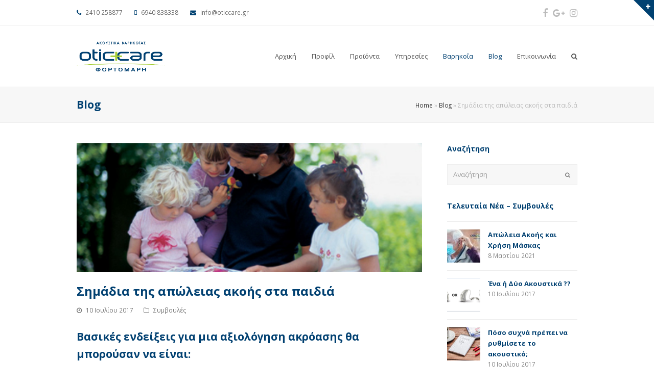

--- FILE ---
content_type: text/html; charset=UTF-8
request_url: https://oticcare.gr/2017/07/10/%CE%B1%CF%80%CF%8E%CE%BB%CE%B5%CE%B9%CE%B1%CF%82-%CE%B1%CE%BA%CE%BF%CE%AE%CF%82-%CF%80%CE%B1%CE%B9%CE%B4%CE%B9%CE%AC/
body_size: 14552
content:
<!DOCTYPE html>
<html lang="el" prefix="og: http://ogp.me/ns#" itemscope itemtype="http://schema.org/WebPage">
<head>
<meta charset="UTF-8" />
<link rel="profile" href="http://gmpg.org/xfn/11">
<link rel="pingback" href="https://oticcare.gr/xmlrpc.php">
<title>Σημάδια της απώλειας ακοής στα παιδιά | otic+care</title>
<meta name="viewport" content="width=device-width, initial-scale=1">
<meta name="generator" content="Total WordPress Theme 4.0" />

<!-- This site is optimized with the Yoast SEO plugin v10.0 - https://yoast.com/wordpress/plugins/seo/ -->
<link rel="canonical" href="https://oticcare.gr/2017/07/10/%ce%b1%cf%80%cf%8e%ce%bb%ce%b5%ce%b9%ce%b1%cf%82-%ce%b1%ce%ba%ce%bf%ce%ae%cf%82-%cf%80%ce%b1%ce%b9%ce%b4%ce%b9%ce%ac/" />
<meta property="og:locale" content="el_GR" />
<meta property="og:type" content="article" />
<meta property="og:title" content="Σημάδια της απώλειας ακοής στα παιδιά | otic+care" />
<meta property="og:url" content="https://oticcare.gr/2017/07/10/%ce%b1%cf%80%cf%8e%ce%bb%ce%b5%ce%b9%ce%b1%cf%82-%ce%b1%ce%ba%ce%bf%ce%ae%cf%82-%cf%80%ce%b1%ce%b9%ce%b4%ce%b9%ce%ac/" />
<meta property="og:site_name" content="otic+care" />
<meta property="article:publisher" content="https://www.facebook.com/OticCare-137126543529781/" />
<meta property="article:section" content="Συμβουλές" />
<meta property="article:published_time" content="2017-07-10T07:08:19+00:00" />
<meta property="article:modified_time" content="2017-08-07T06:42:24+00:00" />
<meta property="og:updated_time" content="2017-08-07T06:42:24+00:00" />
<meta name="twitter:card" content="summary" />
<meta name="twitter:title" content="Σημάδια της απώλειας ακοής στα παιδιά | otic+care" />
<meta name="twitter:image" content="https://oticcare.gr/wp-content/uploads/2017/08/Children_Hearing_Loss.jpg" />
<script type='application/ld+json'>{"@context":"https://schema.org","@type":"Organization","url":"https://oticcare.gr/","sameAs":["https://www.facebook.com/OticCare-137126543529781/"],"@id":"https://oticcare.gr/#organization","name":"otic+care \u03a6\u03bf\u03c1\u03c4\u03bf\u03bc\u03ac\u03c1\u03b7 - \u0391\u03ba\u03bf\u03c5\u03c3\u03c4\u03b9\u03ba\u03ac \u0392\u03b1\u03c1\u03b7\u03ba\u03bf\u0390\u03b1\u03c2","logo":"https://oticcare.gr/wp-content/uploads/2017/06/otic_logo_blue.png"}</script>
<!-- / Yoast SEO plugin. -->

<link rel='dns-prefetch' href='//fonts.googleapis.com' />
<link rel='dns-prefetch' href='//s.w.org' />
<link rel="alternate" type="application/rss+xml" title="Ροή RSS &raquo; otic+care" href="https://oticcare.gr/feed/" />
<link rel="alternate" type="application/rss+xml" title="Κανάλι σχολίων &raquo; otic+care" href="https://oticcare.gr/comments/feed/" />
<link rel="alternate" type="application/rss+xml" title="Κανάλι σχολίων Σημάδια της απώλειας ακοής στα παιδιά &raquo; otic+care" href="https://oticcare.gr/2017/07/10/%ce%b1%cf%80%cf%8e%ce%bb%ce%b5%ce%b9%ce%b1%cf%82-%ce%b1%ce%ba%ce%bf%ce%ae%cf%82-%cf%80%ce%b1%ce%b9%ce%b4%ce%b9%ce%ac/feed/" />
		<!-- This site uses the Google Analytics by ExactMetrics plugin v6.7.0 - Using Analytics tracking - https://www.exactmetrics.com/ -->
							<script src="//www.googletagmanager.com/gtag/js?id=UA-38015743-7"  type="text/javascript" data-cfasync="false"></script>
			<script type="text/javascript" data-cfasync="false">
				var em_version = '6.7.0';
				var em_track_user = true;
				var em_no_track_reason = '';
				
								var disableStr = 'ga-disable-UA-38015743-7';

				/* Function to detect opted out users */
				function __gtagTrackerIsOptedOut() {
					return document.cookie.indexOf( disableStr + '=true' ) > - 1;
				}

				/* Disable tracking if the opt-out cookie exists. */
				if ( __gtagTrackerIsOptedOut() ) {
					window[disableStr] = true;
				}

				/* Opt-out function */
				function __gtagTrackerOptout() {
					document.cookie = disableStr + '=true; expires=Thu, 31 Dec 2099 23:59:59 UTC; path=/';
					window[disableStr] = true;
				}

				if ( 'undefined' === typeof gaOptout ) {
					function gaOptout() {
						__gtagTrackerOptout();
					}
				}
								window.dataLayer = window.dataLayer || [];
				if ( em_track_user ) {
					function __gtagTracker() {dataLayer.push( arguments );}
					__gtagTracker( 'js', new Date() );
					__gtagTracker( 'set', {
						'developer_id.dNDMyYj' : true,
						                    });
					__gtagTracker( 'config', 'UA-38015743-7', {
						forceSSL:true,					} );
										window.gtag = __gtagTracker;										(
						function () {
							/* https://developers.google.com/analytics/devguides/collection/analyticsjs/ */
							/* ga and __gaTracker compatibility shim. */
							var noopfn = function () {
								return null;
							};
							var newtracker = function () {
								return new Tracker();
							};
							var Tracker = function () {
								return null;
							};
							var p = Tracker.prototype;
							p.get = noopfn;
							p.set = noopfn;
							p.send = function (){
								var args = Array.prototype.slice.call(arguments);
								args.unshift( 'send' );
								__gaTracker.apply(null, args);
							};
							var __gaTracker = function () {
								var len = arguments.length;
								if ( len === 0 ) {
									return;
								}
								var f = arguments[len - 1];
								if ( typeof f !== 'object' || f === null || typeof f.hitCallback !== 'function' ) {
									if ( 'send' === arguments[0] ) {
										var hitConverted, hitObject = false, action;
										if ( 'event' === arguments[1] ) {
											if ( 'undefined' !== typeof arguments[3] ) {
												hitObject = {
													'eventAction': arguments[3],
													'eventCategory': arguments[2],
													'eventLabel': arguments[4],
													'value': arguments[5] ? arguments[5] : 1,
												}
											}
										}
										if ( typeof arguments[2] === 'object' ) {
											hitObject = arguments[2];
										}
										if ( typeof arguments[5] === 'object' ) {
											Object.assign( hitObject, arguments[5] );
										}
										if ( 'undefined' !== typeof (
											arguments[1].hitType
										) ) {
											hitObject = arguments[1];
										}
										if ( hitObject ) {
											action = 'timing' === arguments[1].hitType ? 'timing_complete' : hitObject.eventAction;
											hitConverted = mapArgs( hitObject );
											__gtagTracker( 'event', action, hitConverted );
										}
									}
									return;
								}

								function mapArgs( args ) {
									var gaKey, hit = {};
									var gaMap = {
										'eventCategory': 'event_category',
										'eventAction': 'event_action',
										'eventLabel': 'event_label',
										'eventValue': 'event_value',
										'nonInteraction': 'non_interaction',
										'timingCategory': 'event_category',
										'timingVar': 'name',
										'timingValue': 'value',
										'timingLabel': 'event_label',
									};
									for ( gaKey in gaMap ) {
										if ( 'undefined' !== typeof args[gaKey] ) {
											hit[gaMap[gaKey]] = args[gaKey];
										}
									}
									return hit;
								}

								try {
									f.hitCallback();
								} catch ( ex ) {
								}
							};
							__gaTracker.create = newtracker;
							__gaTracker.getByName = newtracker;
							__gaTracker.getAll = function () {
								return [];
							};
							__gaTracker.remove = noopfn;
							__gaTracker.loaded = true;
							window['__gaTracker'] = __gaTracker;
						}
					)();
									} else {
										console.log( "" );
					( function () {
							function __gtagTracker() {
								return null;
							}
							window['__gtagTracker'] = __gtagTracker;
							window['gtag'] = __gtagTracker;
					} )();
									}
			</script>
				<!-- / Google Analytics by ExactMetrics -->
		<link rel='stylesheet' id='js_composer_front-css'  href='https://oticcare.gr/wp-content/plugins/js_composer/assets/css/js_composer.min.css?ver=5.1' type='text/css' media='all' />
<link rel='stylesheet' id='wp-block-library-css'  href='https://oticcare.gr/wp-includes/css/dist/block-library/style.min.css?ver=5.1.19' type='text/css' media='all' />
<link rel='stylesheet' id='rs-plugin-settings-css'  href='https://oticcare.gr/wp-content/plugins/revslider/public/assets/css/settings.css?ver=5.4.1' type='text/css' media='all' />
<style id='rs-plugin-settings-inline-css' type='text/css'>
#rs-demo-id {}
</style>
<link rel='stylesheet' id='wpex-style-css'  href='https://oticcare.gr/wp-content/themes/total-theme/style.css?ver=4.0' type='text/css' media='all' />
<link rel='stylesheet' id='wpex-google-font-open-sans-css'  href='//fonts.googleapis.com/css?family=Open+Sans%3A100%2C200%2C300%2C400%2C500%2C600%2C700%2C800%2C900100italic%2C200italic%2C300italic%2C400italic%2C500italic%2C600italic%2C700italic%2C800italic%2C900italic&#038;subset=latin&#038;ver=5.1.19' type='text/css' media='all' />
<link rel='stylesheet' id='wpex-visual-composer-css'  href='https://oticcare.gr/wp-content/themes/total-theme/assets/css/wpex-visual-composer.css?ver=4.0' type='text/css' media='all' />
<link rel='stylesheet' id='wpex-visual-composer-extend-css'  href='https://oticcare.gr/wp-content/themes/total-theme/assets/css/wpex-visual-composer-extend.css?ver=4.0' type='text/css' media='all' />
<!--[if IE 8]>
<link rel='stylesheet' id='wpex-ie8-css'  href='https://oticcare.gr/wp-content/themes/total-theme/assets/css/wpex-ie8.css?ver=4.0' type='text/css' media='all' />
<![endif]-->
<!--[if IE 9]>
<link rel='stylesheet' id='wpex-ie9-css'  href='https://oticcare.gr/wp-content/themes/total-theme/assets/css/wpex-ie9.css?ver=4.0' type='text/css' media='all' />
<![endif]-->
<link rel='stylesheet' id='wpex-responsive-css'  href='https://oticcare.gr/wp-content/themes/total-theme/assets/css/wpex-responsive.css?ver=4.0' type='text/css' media='all' />
<script type='text/javascript'>
/* <![CDATA[ */
var exactmetrics_frontend = {"js_events_tracking":"true","download_extensions":"zip,mp3,mpeg,pdf,docx,pptx,xlsx,rar","inbound_paths":"[{\"path\":\"\\\/go\\\/\",\"label\":\"affiliate\"},{\"path\":\"\\\/recommend\\\/\",\"label\":\"affiliate\"}]","home_url":"https:\/\/oticcare.gr","hash_tracking":"false","ua":"UA-38015743-7"};
/* ]]> */
</script>
<script type='text/javascript' src='https://oticcare.gr/wp-content/plugins/google-analytics-dashboard-for-wp/assets/js/frontend-gtag.min.js?ver=6.7.0'></script>
<script type='text/javascript' src='https://oticcare.gr/wp-includes/js/jquery/jquery.js?ver=1.12.4'></script>
<script type='text/javascript' src='https://oticcare.gr/wp-includes/js/jquery/jquery-migrate.min.js?ver=1.4.1'></script>
<script type='text/javascript' src='https://oticcare.gr/wp-content/plugins/revslider/public/assets/js/jquery.themepunch.tools.min.js?ver=5.4.1'></script>
<script type='text/javascript' src='https://oticcare.gr/wp-content/plugins/revslider/public/assets/js/jquery.themepunch.revolution.min.js?ver=5.4.1'></script>
<!--[if lt IE 9]>
<script type='text/javascript' src='https://oticcare.gr/wp-content/themes/total-theme/assets/js/dynamic/html5.js?ver=4.0'></script>
<![endif]-->
<link rel='https://api.w.org/' href='https://oticcare.gr/wp-json/' />
<link rel="EditURI" type="application/rsd+xml" title="RSD" href="https://oticcare.gr/xmlrpc.php?rsd" />
<link rel="wlwmanifest" type="application/wlwmanifest+xml" href="https://oticcare.gr/wp-includes/wlwmanifest.xml" /> 
<meta name="generator" content="WordPress 5.1.19" />
<link rel='shortlink' href='https://oticcare.gr/?p=695' />
<link rel="alternate" type="application/json+oembed" href="https://oticcare.gr/wp-json/oembed/1.0/embed?url=https%3A%2F%2Foticcare.gr%2F2017%2F07%2F10%2F%25ce%25b1%25cf%2580%25cf%258e%25ce%25bb%25ce%25b5%25ce%25b9%25ce%25b1%25cf%2582-%25ce%25b1%25ce%25ba%25ce%25bf%25ce%25ae%25cf%2582-%25cf%2580%25ce%25b1%25ce%25b9%25ce%25b4%25ce%25b9%25ce%25ac%2F" />
<link rel="alternate" type="text/xml+oembed" href="https://oticcare.gr/wp-json/oembed/1.0/embed?url=https%3A%2F%2Foticcare.gr%2F2017%2F07%2F10%2F%25ce%25b1%25cf%2580%25cf%258e%25ce%25bb%25ce%25b5%25ce%25b9%25ce%25b1%25cf%2582-%25ce%25b1%25ce%25ba%25ce%25bf%25ce%25ae%25cf%2582-%25cf%2580%25ce%25b1%25ce%25b9%25ce%25b4%25ce%25b9%25ce%25ac%2F&#038;format=xml" />
<meta http-equiv="X-UA-Compatible" content="IE=edge" />
<!-- Retina Logo --><script type="text/javascript">jQuery(function($){if ( window.devicePixelRatio >= 2 ) {$("#site-logo img.logo-img").attr("src","https://oticcare.gr/wp-content/uploads/2017/09/otic_logo02.png" ).css("max-height","40px");}});</script>
<link rel="shortcut icon" href="https://oticcare.gr/wp-content/uploads/2017/04/favicon-32x32.png">
<link rel="apple-touch-icon-precomposed apple-touch-icon" href="https://oticcare.gr/wp-content/uploads/2017/04/apple-icon-57x57.png">
<link rel="apple-touch-icon-precomposed apple-touch-icon" sizes="76x76" href="https://oticcare.gr/wp-content/uploads/2017/04/apple-icon-76x76.png">
<link rel="apple-touch-icon-precomposed apple-touch-icon" sizes="120x120" href="https://oticcare.gr/wp-content/uploads/2017/04/apple-icon-120x120.png">
<link rel="apple-touch-icon-precomposed apple-touch-icon" sizes="114x114" href="https://oticcare.gr/wp-content/uploads/2017/04/apple-icon-152x152.png"><meta name="generator" content="Powered by Visual Composer - drag and drop page builder for WordPress."/>
<!--[if lte IE 9]><link rel="stylesheet" type="text/css" href="https://oticcare.gr/wp-content/plugins/js_composer/assets/css/vc_lte_ie9.min.css" media="screen"><![endif]--><!-- JSON-LD markup generated by Google Structured Data Markup Helper. -->
<script type="application/ld+json">
{
  "@context" : "http://schema.org",
  "@type" : "LocalBusiness",
  "name" : "OTIC+CARE",
  "image" : "https://oticcare.gr/wp-content/uploads/2017/09/otic_logo02.png",
  "telephone" : "2410 258877",
  "email" : "info@oticcare.gr",
  "address" : {
    "@type" : "PostalAddress",
    "streetAddress" : "Κουμουνδούρου 3, Λάρισα"
  }
}
</script><link rel="alternate" type="application/rss+xml" title="RSS" href="https://oticcare.gr/rsslatest.xml" />		<style type="text/css" id="wp-custom-css">
			.thanos1{background-color:#a6ce39;text-align:center}.vc_toggle_default .vc_toggle_title{background-color:#a6ce39}.vc_toggle_default.vc_toggle_active .vc_toggle_title{background-color:#a6ce39}.comments-area{display:none}.meta-author{display:none}.meta-comments{display:none}		</style>
		<noscript><style type="text/css"> .wpb_animate_when_almost_visible { opacity: 1; }</style></noscript><style type="text/css" data-type="wpex-css" id="wpex-css">/*ACCENT COLOR*/.wpex-carousel-woocommerce .wpex-carousel-entry-details,a,.wpex-accent-color,#site-navigation .dropdown-menu a:hover,#site-navigation .dropdown-menu >.current-menu-item >a,#site-navigation .dropdown-menu >.current-menu-parent >a,h1 a:hover,h2 a:hover,a:hover h2,h3 a:hover,h4 a:hover,h5 a:hover,h6 a:hover,.entry-title a:hover,.modern-menu-widget a:hover,.theme-button.outline,.theme-button.clean{color:#004071}.vcex-skillbar-bar,.vcex-icon-box.style-five.link-wrap:hover,.vcex-icon-box.style-four.link-wrap:hover,.vcex-recent-news-date span.month,.vcex-pricing.featured .vcex-pricing-header,.vcex-testimonials-fullslider .sp-button:hover,.vcex-testimonials-fullslider .sp-selected-button,.vcex-social-links a:hover,.vcex-testimonials-fullslider.light-skin .sp-button:hover,.vcex-testimonials-fullslider.light-skin .sp-selected-button,.vcex-divider-dots span,.vcex-testimonials-fullslider .sp-button.sp-selected-button,.vcex-testimonials-fullslider .sp-button:hover,.wpex-accent-bg,.background-highlight,input[type="submit"],.theme-button,button,.theme-button.outline:hover,.active .theme-button,.theme-button.active,#main .tagcloud a:hover,.post-tags a:hover,.wpex-carousel .owl-dot.active,.navbar-style-one .menu-button >a >span.link-inner,.wpex-carousel .owl-prev,.wpex-carousel .owl-next,body #header-two-search #header-two-search-submit,.theme-button:hover,.modern-menu-widget li.current-menu-item a,#sidebar .widget_nav_menu .current-menu-item >a,#wp-calendar caption,#site-scroll-top:hover,input[type="submit"]:hover,button:hover,.wpex-carousel .owl-prev:hover,.wpex-carousel .owl-next:hover,#site-navigation .menu-button >a >span.link-inner,#site-navigation .menu-button >a >span.link-inner:hover,.navbar-style-six .dropdown-menu >.current-menu-item >a,.navbar-style-six .dropdown-menu >.current-menu-parent >a{background-color:#004071}.vcex-heading-bottom-border-w-color .vcex-heading-inner{border-bottom-color:#004071}.wpb_tabs.tab-style-alternative-two .wpb_tabs_nav li.ui-tabs-active a{border-bottom-color:#004071}.theme-button.outline{border-color:#004071}#searchform-dropdown{border-color:#004071}.toggle-bar-btn:hover{border-top-color:#004071;border-right-color:#004071}body #site-navigation-wrap.nav-dropdown-top-border .dropdown-menu >li >ul{border-top-color:#004071}.theme-heading.border-w-color span.text{border-bottom-color:#004071}/*TYPOGRAPHY*/body{font-family:"Open Sans"}h1,h2,h3,h4,h5,h6,.theme-heading,.page-header-title,.heading-typography,.widget-title,.wpex-widget-recent-posts-title,.comment-reply-title,.vcex-heading,.entry-title,.sidebar-box .widget-title,.search-entry h2{font-weight:700;color:#004071}/*Shrink Fixed header*/.sticky-header-shrunk #site-header-inner{height:78px}.shrink-sticky-header.sticky-header-shrunk .navbar-style-five .dropdown-menu >li >a{height:58px}.shrink-sticky-header.sticky-header-shrunk #site-logo img{max-height:58px !important}/*ADVANCED STYLING CSS*/.is-sticky #site-header{border-color:transparent}/*CUSTOMIZER STYLING*/.toggle-bar-btn{border-top-color:#004171;border-right-color:#004171}.toggle-bar-btn:hover{border-top-color:#a6ce39;border-right-color:#a6ce39}#site-header{background-color:#ffffff}#site-header-sticky-wrapper{background-color:#ffffff}#site-header-sticky-wrapper.is-sticky #site-header{background-color:#ffffff}.footer-has-reveal #site-header{background-color:#ffffff}#searchform-header-replace{background-color:#ffffff}body.wpex-has-vertical-header #site-header{background-color:#ffffff}.shrink-sticky-header #site-logo img{max-height:60px!important}#sidebar{padding:0 0 0 0}#footer-callout .theme-button{border-radius:3px!important}#footer{background-color:#333333;color:#ffffff}#footer p{color:#ffffff}#footer li a:before{color:#ffffff}#footer .widget-recent-posts-icons li .fa{color:#ffffff}#footer li{border-color:#004071}#footer #wp-calendar thead th{border-color:#004071}#footer #wp-calendar tbody td{border-color:#004071}#footer a{color:#ffffff}#footer-bottom{background:#004071;color:#ffffff}#footer-bottom p{color:#ffffff}#footer-bottom a{color:#ffffff}.vc_column-inner{margin-bottom:40px}</style></head>

<!-- Begin Body -->
<body class="post-template-default single single-post postid-695 single-format-standard wp-custom-logo wpex-theme wpex-responsive full-width-main-layout has-composer wpex-live-site has-sidebar content-right-sidebar has-topbar post-in-category-tips has-breadcrumbs sidebar-widget-icons hasnt-overlay-header wpex-mobile-toggle-menu-icon_buttons has-mobile-menu wpb-js-composer js-comp-ver-5.1 vc_responsive">

<span data-ls_id="#site_top"></span>
<a href="#" class="toggle-bar-btn fade-toggle open-togglebar hidden-phone" data-icon="fa fa-plus" data-icon-hover="fa fa-minus">
	<span class="fa fa-plus"></span>
</a>
<div id="toggle-bar-wrap" class="wpex-clr toggle-bar-overlay hidden-phone">
	<div id="toggle-bar" class="container wpex-clr">
		
	<div class="entry wpex-clr"><div class="vc_row wpb_row vc_row-fluid"><div class="wpb_column vc_column_container vc_col-sm-4"><div class="vc_column-inner "  ><div class="wpb_wrapper">
	<div class="wpb_text_column wpb_content_element " >
		<div class="wpb_wrapper">
			<p><span style="color: #222222"><strong><span style="font-size: 18px">Καλώς Ήρθατε</span></strong></span></p>
<p align="justify">Ελάτε στην <strong>otic+care</strong> για μια <strong>Δωρεάν</strong> δοκιμή. Μέσα από μια σειρά σύγχρονων και εξειδικευμένων διαδικασιών θα <strong>εκτιμήσουμε</strong> το μέγεθος και το τύπο της <strong>βαρηκοΐας</strong> σας, θα σας ενημερώσουμε και θα προτείνουμε λύσεις για την άμεση <strong>αποκατάσταση</strong> και <strong>προστασία</strong> της ακοής σας.</p>
<p style="text-align: center"><strong>Άκου και Νιώσε την Διαφορά !!</strong></p>

		</div>
	</div>
<div class="vcex-spacing" style="height:30px"></div>
	<div class="wpb_text_column wpb_content_element " >
		<div class="wpb_wrapper">
			<p><span style="font-size: 16px;color: #000000"><strong>Επικοινωνήστε Μαζί Μας</strong></span></p>

		</div>
	</div>
<div class="vcex-spacing" style="height:10px"></div><div class="vcex-module vcex-list_item"><a href="mailto:info@oticcare.gr"><div class="vcex-icon-wrap" style="margin-right:10px;color:#3b86b0;"><span class="fa fa-envelope"></span></div>Email: info@oticcare.gr</a></div><div class="vcex-module vcex-list_item"><div class="vcex-icon-wrap" style="margin-right:10px;color:#3b86b0;"><span class="fa fa-phone-square"></span></div>Τηλέφωνο: +30 2410 258877</div><div class="vcex-module vcex-list_item"><div class="vcex-icon-wrap" style="margin-right:10px;color:#3b86b0;"><span class="fa fa-map-marker"></span></div>Διεύθυνση: Κουμουνδούρου 3, Λάρισα</div></div></div></div><div class="wpb_column vc_column_container vc_col-sm-8"><div class="vc_column-inner "  ><div class="wpb_wrapper">
	<div class="wpb_text_column wpb_content_element " >
		<div class="wpb_wrapper">
			<p><span style="color: #222222"><strong><span style="font-size: 18px">Η Τοποθεσία Μας</span></strong></span></p>

		</div>
	</div>
<div class="vcex-spacing" style="height:30px"></div><div class="wpb_gmaps_widget wpb_content_element" >
		<div class="wpb_wrapper">
		<div class="wpb_map_wraper">
			<iframe src="https://www.google.com/maps/embed?pb=!1m24!1m8!1m3!1d1608.9359240968488!2d22.41567845553389!3d39.63714942944613!3m2!1i1024!2i768!4f13.1!4m13!3e6!4m5!1s0x1358889741df9e99%3A0x4b8d94a6dce5949e!2zzprOtc69z4TPgc65zrrOriDOoM67zrHPhM61zq_OsSDOm86sz4HOuc-DzrHPgiwgzprPjc-Az4HOv8-FLCDOm86sz4HOuc-DzrE!3m2!1d39.638304999999995!2d22.416004299999997!4m5!1s0x13588897eb1693a5%3A0x195b2c586da2d6d1!2zzprOv8-FzrzOv8-Fzr3OtM6_z43Pgc6_z4UgMywgzpvOrM-BzrnPg86xIDQxMiAyMg!3m2!1d39.6357368!2d22.4162142!5e0!3m2!1sel!2sgr!4v1496734111818" width="600" height="450" frameborder="0" style="border:0" allowfullscreen></iframe>		</div>
	</div>
</div>
</div></div></div></div></div>

	</div><!-- #toggle-bar -->
</div><!-- #toggle-bar-wrap -->
<div id="outer-wrap" class="clr">

	
	<div id="wrap" class="clr">

		

	<div id="top-bar-wrap" class="clr hidden-phone">
		<div id="top-bar" class="clr container">
			
	<div id="top-bar-content" class="wpex-clr has-content top-bar-left">

		
		
			<span>
<span class="fa fa-phone"  style="color: #004171;margin-right: 5px;"></span> 2410 258877
</span>

<span>
<span class="fa fa-mobile-phone"  style="color: #004171;margin-left: 20px;margin-right: 5px;"></span> 6940 838338 
</span>

<span>
<span class="fa fa-envelope"  style="color: #004171;margin-left: 20px;margin-right: 5px;"></span> info@oticcare.gr</span>


		
	</div><!-- #top-bar-content -->



<div id="top-bar-social" class="clr top-bar-right social-style-none">

	<a href="https://www.facebook.com/OticCare-137126543529781/" title="Facebook" target="_blank" class="wpex-facebook wpex-social-btn wpex-social-btn-no-style"><span class="fa fa-facebook" aria-hidden="true"></span><span class="screen-reader-text">Facebook</span></a><a href="#" title="Google Plus" target="_blank" class="wpex-googleplus wpex-social-btn wpex-social-btn-no-style"><span class="fa fa-google-plus" aria-hidden="true"></span><span class="screen-reader-text">Google Plus</span></a><a href="http://instagram.com" title="Instagram" target="_blank" class="wpex-instagram wpex-social-btn wpex-social-btn-no-style"><span class="fa fa-instagram" aria-hidden="true"></span><span class="screen-reader-text">Instagram</span></a>
</div><!-- #top-bar-social -->		</div><!-- #top-bar -->
	</div><!-- #top-bar-wrap -->



<header id="site-header" class="header-one fixed-scroll shrink-sticky-header anim-shrink-header wpex-dropdowns-shadow-one dyn-styles clr" itemscope="itemscope" itemtype="http://schema.org/WPHeader">

	
	<div id="site-header-inner" class="container clr">

		
<div id="site-logo" class="site-branding clr header-one-logo">
	<div id="site-logo-inner" class="clr">
									<a href="https://oticcare.gr/" title="otic+care" rel="home" class="main-logo"><img src="https://oticcare.gr/wp-content/uploads/2017/09/otic_logo02.png" alt="otic+care" class="logo-img" data-no-retina width="90" height="40" /></a>
											</div><!-- #site-logo-inner -->
</div><!-- #site-logo -->
	
	<div id="site-navigation-wrap" class="navbar-style-one wpex-dropdowns-caret wpex-flush-dropdowns wpex-dropdown-top-border clr">

		<nav id="site-navigation" class="navigation main-navigation clr" itemscope="itemscope" itemtype="http://schema.org/SiteNavigationElement">

			
				<ul id="menu-main" class="dropdown-menu sf-menu"><li id="menu-item-4959" class="menu-item menu-item-type-post_type menu-item-object-page menu-item-home menu-item-4959"><a href="https://oticcare.gr/"><span class="link-inner">Αρχική</span></a></li>
<li id="menu-item-4963" class="menu-item menu-item-type-post_type menu-item-object-page menu-item-4963"><a href="https://oticcare.gr/profil/"><span class="link-inner">Προφίλ</span></a></li>
<li id="menu-item-4726" class="nav-no-click menu-item menu-item-type-post_type menu-item-object-page menu-item-has-children dropdown menu-item-4726"><a href="https://oticcare.gr/products/"><span class="link-inner">Προϊόντα</span></a>
<ul class="sub-menu">
	<li id="menu-item-4988" class="menu-item menu-item-type-post_type menu-item-object-page menu-item-4988"><a href="https://oticcare.gr/products/akoustika-varikoias/"><span class="link-inner">Ακουστικά Βαρηκοΐας</span></a></li>
	<li id="menu-item-4750" class="menu-item menu-item-type-post_type menu-item-object-page menu-item-4750"><a href="https://oticcare.gr/products/akoustika-voithimata/"><span class="link-inner">Ακουστικά βοηθήματα</span></a></li>
	<li id="menu-item-4753" class="menu-item menu-item-type-post_type menu-item-object-page menu-item-4753"><a href="https://oticcare.gr/products/otoaspides/"><span class="link-inner">Ωτοασπίδες</span></a></li>
	<li id="menu-item-4725" class="menu-item menu-item-type-post_type menu-item-object-page menu-item-4725"><a href="https://oticcare.gr/products/diafora-proionta/"><span class="link-inner">Διάφορα Προϊόντα</span></a></li>
</ul>
</li>
<li id="menu-item-4948" class="menu-item menu-item-type-post_type menu-item-object-page menu-item-4948"><a href="https://oticcare.gr/services/"><span class="link-inner">Υπηρεσίες</span></a></li>
<li id="menu-item-6452" class="menu-item menu-item-type-post_type menu-item-object-page current-menu-ancestor current-menu-parent current_page_parent current_page_ancestor menu-item-has-children dropdown menu-item-6452"><a href="https://oticcare.gr/varikoia/"><span class="link-inner">Βαρηκοΐα</span></a>
<ul class="sub-menu">
	<li id="menu-item-6522" class="menu-item menu-item-type-post_type menu-item-object-post current-menu-item menu-item-6522"><a href="https://oticcare.gr/2017/07/10/%ce%b1%cf%80%cf%8e%ce%bb%ce%b5%ce%b9%ce%b1%cf%82-%ce%b1%ce%ba%ce%bf%ce%ae%cf%82-%cf%80%ce%b1%ce%b9%ce%b4%ce%b9%ce%ac/" aria-current="page"><span class="link-inner">Παιδική Βαρηκοΐα</span></a></li>
</ul>
</li>
<li id="menu-item-4785" class="menu-item menu-item-type-post_type menu-item-object-page current-menu-ancestor current-menu-parent current_page_parent current_page_ancestor menu-item-has-children dropdown menu-item-4785"><a href="https://oticcare.gr/blog/"><span class="link-inner">Blog</span></a>
<ul class="sub-menu">
	<li id="menu-item-6928" class="menu-item menu-item-type-post_type menu-item-object-post menu-item-6928"><a href="https://oticcare.gr/2021/03/08/%ce%b1%cf%80%cf%89%ce%bb%ce%b5%ce%b9%ce%b1-%ce%b1%ce%ba%ce%bf%ce%b7%cf%83-%ce%ba%ce%b1%ce%b9-%cf%87%cf%81%ce%b7%cf%83%ce%b7-%ce%bc%ce%b1%cf%83%ce%ba%ce%b1%cf%83/"><span class="link-inner">Απώλεια Ακοής και Χρήση Μάσκας</span></a></li>
	<li id="menu-item-6929" class="menu-item menu-item-type-post_type menu-item-object-post menu-item-6929"><a href="https://oticcare.gr/2019/11/10/%ce%b1%ce%ba%ce%bf%cf%85%cf%83%cf%84%ce%b9%ce%ba%ce%ac-%ce%b2%ce%b1%cf%81%ce%b7%ce%ba%ce%bf%ce%90%ce%b1%cf%82-oticcare/"><span class="link-inner">Ακουστικά Βαρηκοΐας otic+care</span></a></li>
	<li id="menu-item-6930" class="menu-item menu-item-type-post_type menu-item-object-post menu-item-6930"><a href="https://oticcare.gr/2018/07/09/%ce%b1%ce%ba%ce%bf%cf%85%cf%83%cf%84%ce%b9%ce%ba%ce%ac-%ce%b2%ce%b1%cf%81%ce%b7%ce%ba%ce%bf%ce%90%ce%b1%cf%82-oticon-opn-%ce%bf%ce%bb%cf%8c%ce%ba%ce%bb%ce%b7%cf%81%ce%b7-%ce%b7-%ce%b9%cf%83/"><span class="link-inner">Ακουστικά Βαρηκοΐας Oticon Opn&#x2122; &#8211; Ολόκληρη η ιστορία</span></a></li>
	<li id="menu-item-6931" class="menu-item menu-item-type-post_type menu-item-object-post menu-item-6931"><a href="https://oticcare.gr/2018/07/09/%cf%80%ce%b1%ce%b9%ce%b4%ce%b9%ce%ba%ce%ae-%ce%b2%ce%b1%cf%81%ce%b7%ce%ba%ce%bf%ce%90%ce%b1-%ce%b1%ce%bd%ce%b1%ce%b3%ce%bd%cf%8e%cf%81%ce%b9%cf%83%ce%b7-%cf%83%cf%85%ce%bc%cf%80%cf%84%cf%89%ce%bc/"><span class="link-inner">Παιδική Βαρηκοΐα -Αναγνώριση Συμπτωμάτων Ανάλογα Με Την Ηλικία!!!</span></a></li>
	<li id="menu-item-6932" class="menu-item menu-item-type-post_type menu-item-object-post menu-item-6932"><a href="https://oticcare.gr/2018/05/25/%cf%80%ce%bb%ce%b5%ce%bf%ce%bd%ce%b5%ce%ba%cf%84%ce%ae%ce%bc%ce%b1%cf%84%ce%b1-%ce%b1%ce%ba%ce%bf%cf%85%cf%83%cf%84%ce%b9%ce%ba%cf%8e%ce%bd/"><span class="link-inner">Πλεονεκτήματα των Ακουστικών Βαρηκοΐας</span></a></li>
	<li id="menu-item-6933" class="menu-item menu-item-type-post_type menu-item-object-post menu-item-6933"><a href="https://oticcare.gr/2017/10/04/koryfaies-epiloges/"><span class="link-inner">Κορυφαίες Επιλογές</span></a></li>
	<li id="menu-item-6934" class="menu-item menu-item-type-post_type menu-item-object-post menu-item-6934"><a href="https://oticcare.gr/2017/07/10/%cf%80%cf%8c%cf%83%ce%bf-%cf%83%cf%85%cf%87%ce%bd%ce%ac-%cf%80%cf%81%ce%ad%cf%80%ce%b5%ce%b9-%ce%bd%ce%b1-%cf%81%cf%85%ce%b8%ce%bc%ce%af%cf%83%ce%b5%cf%84%ce%b5-%cf%84%ce%bf-%ce%b1%ce%ba%ce%bf%cf%85/"><span class="link-inner">Πόσο συχνά πρέπει να ρυθμίσετε το ακουστικό;</span></a></li>
	<li id="menu-item-6935" class="menu-item menu-item-type-post_type menu-item-object-post current-menu-item menu-item-6935"><a href="https://oticcare.gr/2017/07/10/%ce%b1%cf%80%cf%8e%ce%bb%ce%b5%ce%b9%ce%b1%cf%82-%ce%b1%ce%ba%ce%bf%ce%ae%cf%82-%cf%80%ce%b1%ce%b9%ce%b4%ce%b9%ce%ac/" aria-current="page"><span class="link-inner">Σημάδια της απώλειας ακοής στα παιδιά</span></a></li>
	<li id="menu-item-6936" class="menu-item menu-item-type-post_type menu-item-object-post menu-item-6936"><a href="https://oticcare.gr/2017/07/10/%ce%ad%ce%bd%ce%b1-%ce%ae-%ce%b4%cf%8d%ce%bf-%ce%b1%ce%ba%ce%bf%cf%85%cf%83%cf%84%ce%b9%ce%ba%ce%ac/"><span class="link-inner">Ένα ή Δύο Ακουστικά ??</span></a></li>
</ul>
</li>
<li id="menu-item-4796" class="menu-item menu-item-type-post_type menu-item-object-page menu-item-4796"><a href="https://oticcare.gr/contact-us/"><span class="link-inner">Επικοινωνία</span></a></li>
<li class="search-toggle-li wpex-menu-extra"><a href="#" class="site-search-toggle search-dropdown-toggle"><span class="link-inner"><span class="wpex-menu-search-text">Αναζήτηση</span><span class="fa fa-search" aria-hidden="true"></span></span></a></li></ul>
			
		</nav><!-- #site-navigation -->

	</div><!-- #site-navigation-wrap -->

	

<div id="mobile-menu" class="clr wpex-mobile-menu-toggle wpex-hidden">
			<a href="#" class="mobile-menu-toggle"><span class="fa fa-navicon"></span></a>
		</div><!-- #mobile-menu -->
<div id="searchform-dropdown" class="header-searchform-wrap clr">
	
<form method="get" class="searchform" action="https://oticcare.gr/">
	<input type="search" class="field" name="s" placeholder="Αναζήτηση" />
		<button type="submit" class="searchform-submit"><span class="fa fa-search" aria-hidden="true"></span><span class="screen-reader-text">Submit</span></button>
</form></div><!-- #searchform-dropdown -->
	</div><!-- #site-header-inner -->

	
</header><!-- #header -->


		
		<main id="main" class="site-main clr" >

			

<header class="page-header wpex-supports-mods">
	
		
	<div class="page-header-inner container clr">
		<span class="page-header-title wpex-clr"><span>Blog</span></span><nav class="site-breadcrumbs wpex-clr position-absolute has-js-fix"><span class="breadcrumb-trail"><span><span><a href="https://oticcare.gr/">Home</a> &raquo; <span><a href="https://oticcare.gr/blog/">Blog</a> &raquo; <span class="breadcrumb_last">Σημάδια της απώλειας ακοής στα παιδιά</span></span></span></span></span></nav>	</div><!-- .page-header-inner -->

	
</header><!-- .page-header -->


	<div id="content-wrap" class="container clr">

		
		<div id="primary" class="content-area clr">

			
			<div id="content" class="site-content clr">

				
				
<article id="single-blocks" class="single-blog-article clr" >

	
	<div id="post-media" class="clr">

					<img src="https://oticcare.gr/wp-content/uploads/2017/08/Children_Hearing_Loss.jpg" width="400" height="149" itemprop="image" alt="Children Hearing Loss" data-no-retina="" />		
		
	</div><!-- #post-media -->


<header class="single-blog-header clr">
	<h1 class="single-post-title entry-title" itemprop="headline">Σημάδια της απώλειας ακοής στα παιδιά</h1>
</header>
<ul class="meta clr meta-with-title">

	
		
			<li class="meta-date"><span class="fa fa-clock-o" aria-hidden="true"></span><time class="updated" datetime="2017-07-10" itemprop="datePublished" pubdate>10 Ιουλίου 2017</time></li>

		
	
		
			<li class="meta-author"><span class="fa fa-user" aria-hidden="true"></span><span class="vcard author" itemprop="name"><span class="fn"><a href="https://oticcare.gr/author/vlachogiannis/" title="Άρθρα του/της vlachogiannis" rel="author" itemprop="author" itemscope="itemscope" itemtype="http://schema.org/Person">vlachogiannis</a></span></span></li>

		
	
		
			<li class="meta-category"><span class="fa fa-folder-o" aria-hidden="true"></span><a href="https://oticcare.gr/category/tips/" rel="category tag">Συμβουλές</a></li>

		
	
		
						
				<li class="meta-comments comment-scroll"><span class="fa fa-comment-o" aria-hidden="true"></span><a href="https://oticcare.gr/2017/07/10/%ce%b1%cf%80%cf%8e%ce%bb%ce%b5%ce%b9%ce%b1%cf%82-%ce%b1%ce%ba%ce%bf%ce%ae%cf%82-%cf%80%ce%b1%ce%b9%ce%b4%ce%b9%ce%ac/#comments_reply" class="comments-link" >0 Comments</a></li>

			
		
	
</ul><!-- .meta -->
<div class="single-blog-content entry clr" itemprop="text"><div class="vc_row wpb_row vc_row-fluid"><div class="wpb_column vc_column_container vc_col-sm-12"><div class="vc_column-inner "  ><div class="wpb_wrapper"><div class="vcex-module vcex-heading vcex-heading-plain"><span class="vcex-heading-inner clr">Βασικές ενδείξεις για μια αξιολόγηση ακρόασης θα μπορούσαν να είναι:</span></div><div class="vcex-spacing" style="height:20px"></div><div class="vcex-module vcex-bullets vcex-bullets-check">
<ul>
<li>Δεν εκπλήσσεται ή τρομάζει σε δυνατούς ήχους.</li>
<li>Δεν φωνάζει μέχρι την ηλικία των 3 μηνών.</li>
<li>Δεν ανταποκρίνεται στο όνομά του ή δεν γυρίζει προς τους ήχους μέχρι την ηλικία των 7 μηνών.</li>
<li>Δεν ανταποκρίνεται σε απλά αιτήματα ή δεν προσπαθεί να μιμηθεί λέξεις μέχρι την ηλικία των 12 μηνών.</li>
<li>Δεν μπορεί να γίνει κατανοητό από τους περισσότερους ανθρώπους.</li>
<li>Ζητάει συχνά να επαναληφθούν τα πράγματα.</li>
<li>Φαίνεται να παρακολουθεί στενά το πρόσωπό σας όταν μιλάτε.</li>
<li>Φαίνεται ανυπόμονο στο σπίτι ή το σχολείο.</li>
<li>Δεν επικοινωνεί με άλλα παιδιά της ίδιας ηλικίας.</li>
<li>Συχνά απαντάει σε μια ερώτηση με μια μη συγγενή απάντηση.</li>
<li>Προτιμάει την τηλεόραση ή το ραδιόφωνο πιο δυνατά από άλλα μέλη της οικογένειας.</li>
<li>Είχε πολλές μολύνσεις στα αυτιά.</li>
<li>Χρησιμοποιεί χειρονομίες για να επικοινωνήσει.</li>
</ul>
</div></div></div></div></div><div class="vc_row wpb_row vc_row-fluid"><div class="wpb_column vc_column_container vc_col-sm-12"><div class="vc_column-inner "  ><div class="wpb_wrapper"><div class="vcex-module vcex-heading vcex-heading-plain"><span class="vcex-heading-inner clr">Ως γονέας, είστε το καλύτερο άτομο για να αναζητήσετε σημάδια που υποδηλώνουν κακή ακοή.<br /></span></div><div class="vcex-spacing" style="height:20px"></div>
	<div class="wpb_text_column wpb_content_element " >
		<div class="wpb_wrapper">
			<p align="justify">Κάθε γονέας που εκφράζει την ανησυχία του για το αν το παιδί του ακούει, πρέπει να προχωρήσει χωρίς καθυστέρηση σε εξέταση ακρόασης. Οι γονείς δεν πρέπει να φοβούνται να αφήνουν τα ένστικτά τους να τους καθοδηγήσουν ζητώντας να προβαίνουν σε περαιτέρω αξιολόγηση κάθε φορά που ανησυχούν για την υγεία ή την ανάπτυξη των παιδιών τους.</p>

		</div>
	</div>
</div></div></div></div>
</div>


<div class="wpex-social-share-wrap clr position-horizontal">

	
		<div class="theme-heading  social-share-title"><span class="text">Κοινοποιήστε το</span></div>
	
	<ul class="wpex-social-share position-horizontal style-minimal clr">

		
				<li class="share-facebook">
					<a href="https://www.facebook.com/sharer/sharer.php?u=https%3A%2F%2Foticcare.gr%2F2017%2F07%2F10%2F%25CE%25B1%25CF%2580%25CF%258E%25CE%25BB%25CE%25B5%25CE%25B9%25CE%25B1%25CF%2582-%25CE%25B1%25CE%25BA%25CE%25BF%25CE%25AE%25CF%2582-%25CF%2580%25CE%25B1%25CE%25B9%25CE%25B4%25CE%25B9%25CE%25AC" title="Share on Facebook" onclick="javascript:window.open(this.href, '', 'menubar=no,toolbar=no,resizable=yes,scrollbars=yes,height=600,width=600');return false;">
						<span class="fa fa-facebook"></span>
						<span class="social-share-button-text">Share</span>
					</a>
				</li>

			
		
				<li class="share-googleplus">
					<a href="https://plus.google.com/share?url=https%3A%2F%2Foticcare.gr%2F2017%2F07%2F10%2F%25CE%25B1%25CF%2580%25CF%258E%25CE%25BB%25CE%25B5%25CE%25B9%25CE%25B1%25CF%2582-%25CE%25B1%25CE%25BA%25CE%25BF%25CE%25AE%25CF%2582-%25CF%2580%25CE%25B1%25CE%25B9%25CE%25B4%25CE%25B9%25CE%25AC" title="Share on Google+" onclick="javascript:window.open(this.href, '', 'menubar=no,toolbar=no,resizable=yes,scrollbars=yes,height=600,width=600');return false;">
						<span class="fa fa-google-plus"></span>
						<span class="social-share-button-text">Plus one</span>
					</a>
				</li>

			
		
				<li class="share-twitter">
					<a href="https://twitter.com/share?text=%CE%A3%CE%B7%CE%BC%CE%AC%CE%B4%CE%B9%CE%B1%20%CF%84%CE%B7%CF%82%20%CE%B1%CF%80%CF%8E%CE%BB%CE%B5%CE%B9%CE%B1%CF%82%20%CE%B1%CE%BA%CE%BF%CE%AE%CF%82%20%CF%83%CF%84%CE%B1%20%CF%80%CE%B1%CE%B9%CE%B4%CE%B9%CE%AC&amp;url=https%3A%2F%2Foticcare.gr%2F2017%2F07%2F10%2F%25CE%25B1%25CF%2580%25CF%258E%25CE%25BB%25CE%25B5%25CE%25B9%25CE%25B1%25CF%2582-%25CE%25B1%25CE%25BA%25CE%25BF%25CE%25AE%25CF%2582-%25CF%2580%25CE%25B1%25CE%25B9%25CE%25B4%25CE%25B9%25CE%25AC" title="Share on Twitter" onclick="javascript:window.open(this.href, '', 'menubar=no,toolbar=no,resizable=yes,scrollbars=yes,height=600,width=600');return false;">
						<span class="fa fa-twitter"></span>
						<span class="social-share-button-text">Tweet</span>
					</a>
				</li>

			
		
	</ul>

</div>
	<div class="related-posts clr">

		<div class="theme-heading  related-posts-title"><span class="text">Σχετικά Άρθρα</span></div>
		<div class="wpex-row clr">
														
<article class="related-post clr nr-col span_1_of_3 col-1 post-6818 post type-post status-publish format-standard has-post-thumbnail hentry category-tips entry has-media">

	
		<figure class="related-post-figure clr ">
			<a href="https://oticcare.gr/2017/10/04/koryfaies-epiloges/" title="Κορυφαίες Επιλογές" rel="bookmark" class="related-post-thumb"><img src="https://oticcare.gr/wp-content/uploads/2017/06/otic_logo_blue-680x380.png" width="680" height="380" alt="Otic Logo Blue" data-no-retina="" /></a>
					</figure>

	
	
		<div class="related-post-content clr">
			<h4 class="related-post-title entry-title">
				<a href="https://oticcare.gr/2017/10/04/koryfaies-epiloges/" title="Κορυφαίες Επιλογές" rel="bookmark">Κορυφαίες Επιλογές</a>
			</h4><!-- .related-post-title -->
			<div class="related-post-excerpt clr">
				<p>Στα Ακουστικά βαρηκοΐας oticcare Φορτομάρη σας προτείνουμε κορυφαίες επιλογές. Ένα καινοτόμο βραβευμένο ακουστικό. Το μικρότερο&hellip;</p>			</div><!-- related-post-excerpt -->
		</div><!-- .related-post-content -->

	
</article><!-- .related-post -->															
<article class="related-post clr nr-col span_1_of_3 col-2 post-6861 post type-post status-publish format-standard has-post-thumbnail hentry category-tips entry has-media">

	
		<figure class="related-post-figure clr ">
			<a href="https://oticcare.gr/2018/07/09/%cf%80%ce%b1%ce%b9%ce%b4%ce%b9%ce%ba%ce%ae-%ce%b2%ce%b1%cf%81%ce%b7%ce%ba%ce%bf%ce%90%ce%b1-%ce%b1%ce%bd%ce%b1%ce%b3%ce%bd%cf%8e%cf%81%ce%b9%cf%83%ce%b7-%cf%83%cf%85%ce%bc%cf%80%cf%84%cf%89%ce%bc/" title="Παιδική Βαρηκοΐα -Αναγνώριση Συμπτωμάτων Ανάλογα Με Την Ηλικία!!!" rel="bookmark" class="related-post-thumb"><img src="https://oticcare.gr/wp-content/uploads/2018/07/fb1.jpg" width="495" height="280" alt="Fb1" data-no-retina="" /></a>
					</figure>

	
	
		<div class="related-post-content clr">
			<h4 class="related-post-title entry-title">
				<a href="https://oticcare.gr/2018/07/09/%cf%80%ce%b1%ce%b9%ce%b4%ce%b9%ce%ba%ce%ae-%ce%b2%ce%b1%cf%81%ce%b7%ce%ba%ce%bf%ce%90%ce%b1-%ce%b1%ce%bd%ce%b1%ce%b3%ce%bd%cf%8e%cf%81%ce%b9%cf%83%ce%b7-%cf%83%cf%85%ce%bc%cf%80%cf%84%cf%89%ce%bc/" title="Παιδική Βαρηκοΐα -Αναγνώριση Συμπτωμάτων Ανάλογα Με Την Ηλικία!!!" rel="bookmark">Παιδική Βαρηκοΐα -Αναγνώριση Συμπτωμάτων Ανάλογα Με Την Ηλικία!!!</a>
			</h4><!-- .related-post-title -->
			<div class="related-post-excerpt clr">
				<p>Στην Ελλάδα κάθε χρόνο γεννιούνται 100 νεογνά με μεγάλο βαθμό βαρηκοΐας ενώ ένας μεγαλύτερος αριθμός&hellip;</p>			</div><!-- related-post-excerpt -->
		</div><!-- .related-post-content -->

	
</article><!-- .related-post -->															
<article class="related-post clr nr-col span_1_of_3 col-3 post-691 post type-post status-publish format-standard has-post-thumbnail hentry category-tips entry has-media">

	
		<figure class="related-post-figure clr ">
			<a href="https://oticcare.gr/2017/07/10/%ce%ad%ce%bd%ce%b1-%ce%ae-%ce%b4%cf%8d%ce%bf-%ce%b1%ce%ba%ce%bf%cf%85%cf%83%cf%84%ce%b9%ce%ba%ce%ac/" title="Ένα ή Δύο Ακουστικά ??" rel="bookmark" class="related-post-thumb"><img src="https://oticcare.gr/wp-content/uploads/2017/08/one_or_two.png" width="282" height="149" alt="One Or Two" data-no-retina="" /></a>
					</figure>

	
	
		<div class="related-post-content clr">
			<h4 class="related-post-title entry-title">
				<a href="https://oticcare.gr/2017/07/10/%ce%ad%ce%bd%ce%b1-%ce%ae-%ce%b4%cf%8d%ce%bf-%ce%b1%ce%ba%ce%bf%cf%85%cf%83%cf%84%ce%b9%ce%ba%ce%ac/" title="Ένα ή Δύο Ακουστικά ??" rel="bookmark">Ένα ή Δύο Ακουστικά ??</a>
			</h4><!-- .related-post-title -->
			<div class="related-post-excerpt clr">
				<p>Η απάντηση σε αυτή την ερώτηση ποικίλλει από το ένα άτομο στο άλλο και μόνο&hellip;</p>			</div><!-- related-post-excerpt -->
		</div><!-- .related-post-content -->

	
</article><!-- .related-post -->									</div><!-- .wpex-row -->

	</div><!-- .related-posts -->



</article><!-- #single-blocks -->
				
			</div><!-- #content -->

			
		</div><!-- #primary -->

		

<aside id="sidebar" class="sidebar-container sidebar-primary" itemscope="itemscope" itemtype="http://schema.org/WPSideBar">

	
	<div id="sidebar-inner" class="clr">

		<div id="search-2" class="sidebar-box widget widget_search clr"><div class="widget-title">Αναζήτηση</div>
<form method="get" class="searchform" action="https://oticcare.gr/">
	<input type="search" class="field" name="s" placeholder="Αναζήτηση" />
		<button type="submit" class="searchform-submit"><span class="fa fa-search" aria-hidden="true"></span><span class="screen-reader-text">Submit</span></button>
</form></div><div id="wpex_recent_posts_thumb-1" class="sidebar-box widget widget_wpex_recent_posts_thumb clr"><div class="widget-title">Τελευταία Νέα – Συμβουλές</div><ul class="wpex-widget-recent-posts wpex-clr style-default"><li class="wpex-widget-recent-posts-li clr"><a href="https://oticcare.gr/2021/03/08/%ce%b1%cf%80%cf%89%ce%bb%ce%b5%ce%b9%ce%b1-%ce%b1%ce%ba%ce%bf%ce%b7%cf%83-%ce%ba%ce%b1%ce%b9-%cf%87%cf%81%ce%b7%cf%83%ce%b7-%ce%bc%ce%b1%cf%83%ce%ba%ce%b1%cf%83/" title="Απώλεια Ακοής και Χρήση Μάσκας" class="wpex-widget-recent-posts-thumbnail wpex-image-hover opacity"><img src="https://oticcare.gr/wp-content/uploads/2021/03/apoleia_akois2-65x65.jpg" width="65" height="65" alt="Απώλεια Ακοής και Χρήση Μάσκας" data-no-retina="" /></a><div class="details clr"><a href="https://oticcare.gr/2021/03/08/%ce%b1%cf%80%cf%89%ce%bb%ce%b5%ce%b9%ce%b1-%ce%b1%ce%ba%ce%bf%ce%b7%cf%83-%ce%ba%ce%b1%ce%b9-%cf%87%cf%81%ce%b7%cf%83%ce%b7-%ce%bc%ce%b1%cf%83%ce%ba%ce%b1%cf%83/" title="Απώλεια Ακοής και Χρήση Μάσκας" class="wpex-widget-recent-posts-title">Απώλεια Ακοής και Χρήση Μάσκας</a><div class="wpex-widget-recent-posts-date">8 Μαρτίου 2021</div></div></li><li class="wpex-widget-recent-posts-li clr"><a href="https://oticcare.gr/2017/07/10/%ce%ad%ce%bd%ce%b1-%ce%ae-%ce%b4%cf%8d%ce%bf-%ce%b1%ce%ba%ce%bf%cf%85%cf%83%cf%84%ce%b9%ce%ba%ce%ac/" title="Ένα ή Δύο Ακουστικά ??" class="wpex-widget-recent-posts-thumbnail wpex-image-hover opacity"><img src="https://oticcare.gr/wp-content/uploads/2017/08/one_or_two-65x65.png" width="65" height="65" alt="Ένα ή Δύο Ακουστικά ??" data-no-retina="" /></a><div class="details clr"><a href="https://oticcare.gr/2017/07/10/%ce%ad%ce%bd%ce%b1-%ce%ae-%ce%b4%cf%8d%ce%bf-%ce%b1%ce%ba%ce%bf%cf%85%cf%83%cf%84%ce%b9%ce%ba%ce%ac/" title="Ένα ή Δύο Ακουστικά ??" class="wpex-widget-recent-posts-title">Ένα ή Δύο Ακουστικά ??</a><div class="wpex-widget-recent-posts-date">10 Ιουλίου 2017</div></div></li><li class="wpex-widget-recent-posts-li clr"><a href="https://oticcare.gr/2017/07/10/%cf%80%cf%8c%cf%83%ce%bf-%cf%83%cf%85%cf%87%ce%bd%ce%ac-%cf%80%cf%81%ce%ad%cf%80%ce%b5%ce%b9-%ce%bd%ce%b1-%cf%81%cf%85%ce%b8%ce%bc%ce%af%cf%83%ce%b5%cf%84%ce%b5-%cf%84%ce%bf-%ce%b1%ce%ba%ce%bf%cf%85/" title="Πόσο συχνά πρέπει να ρυθμίσετε το ακουστικό;" class="wpex-widget-recent-posts-thumbnail wpex-image-hover opacity"><img src="https://oticcare.gr/wp-content/uploads/2017/08/ckeckup-65x65.jpg" width="65" height="65" alt="Πόσο συχνά πρέπει να ρυθμίσετε το ακουστικό;" data-no-retina="" /></a><div class="details clr"><a href="https://oticcare.gr/2017/07/10/%cf%80%cf%8c%cf%83%ce%bf-%cf%83%cf%85%cf%87%ce%bd%ce%ac-%cf%80%cf%81%ce%ad%cf%80%ce%b5%ce%b9-%ce%bd%ce%b1-%cf%81%cf%85%ce%b8%ce%bc%ce%af%cf%83%ce%b5%cf%84%ce%b5-%cf%84%ce%bf-%ce%b1%ce%ba%ce%bf%cf%85/" title="Πόσο συχνά πρέπει να ρυθμίσετε το ακουστικό;" class="wpex-widget-recent-posts-title">Πόσο συχνά πρέπει να ρυθμίσετε το ακουστικό;</a><div class="wpex-widget-recent-posts-date">10 Ιουλίου 2017</div></div></li></ul></div><div id="wpex_fontawesome_social_widget-1" class="sidebar-box widget widget_wpex_fontawesome_social_widget clr"><div class="widget-title">Ακολουθήστε Μας</div><div class="wpex-fa-social-widget clr textleft"><ul><li><a href="https://www.facebook.com/OticCare-137126543529781/" title="Facebook" class="wpex-facebook wpex-social-btn wpex-social-btn-flat wpex-social-bg wpex-semi-rounded" target="_blank" style="height:30px;width:30px;line-height:30px;"><span class="fa fa-facebook" aria-hidden="true"></span></a></li><li><a href="http://instagram.com/" title="Instagram" class="wpex-instagram wpex-social-btn wpex-social-btn-flat wpex-social-bg wpex-semi-rounded" target="_blank" style="height:30px;width:30px;line-height:30px;"><span class="fa fa-instagram" aria-hidden="true"></span></a></li><li><a href="https://plus.google.com/" title="GooglePlus" class="wpex-google-plus wpex-social-btn wpex-social-btn-flat wpex-social-bg wpex-semi-rounded" target="_blank" style="height:30px;width:30px;line-height:30px;"><span class="fa fa-google-plus" aria-hidden="true"></span></a></li></ul></div></div>
	</div><!-- #sidebar-inner -->

	
</aside><!-- #sidebar -->


	</div><!-- .container -->


            

	<div class="post-pagination-wrap clr">

		<ul class="post-pagination container clr">

			
				<li class="post-prev"><a href="https://oticcare.gr/2017/07/10/%ce%ad%ce%bd%ce%b1-%ce%ae-%ce%b4%cf%8d%ce%bf-%ce%b1%ce%ba%ce%bf%cf%85%cf%83%cf%84%ce%b9%ce%ba%ce%ac/" rel="prev"><span class="fa fa-angle-double-left"></span>Ένα ή Δύο Ακουστικά ??</a></li>

			
			
				<li class="post-next"><a href="https://oticcare.gr/2017/07/10/%cf%80%cf%8c%cf%83%ce%bf-%cf%83%cf%85%cf%87%ce%bd%ce%ac-%cf%80%cf%81%ce%ad%cf%80%ce%b5%ce%b9-%ce%bd%ce%b1-%cf%81%cf%85%ce%b8%ce%bc%ce%af%cf%83%ce%b5%cf%84%ce%b5-%cf%84%ce%bf-%ce%b1%ce%ba%ce%bf%cf%85/" rel="next">Πόσο συχνά πρέπει να ρυθμίσετε το ακουστικό;<span class="fa fa-angle-double-right"></span></a></li>

						
		</ul><!-- .post-post-pagination -->

	</div><!-- .post-pagination-wrap -->


        </main><!-- #main-content -->
                
        
        
	
<div id="footer-callout-wrap" class="clr">

	<div id="footer-callout" class="clr container">

		
			<div id="footer-callout-left" class="footer-callout-content clr">Κλείστε το επόμενο ραντεβού για εσάς ή για το αγαπημένο σας πρόσωπο OnLine</div>

		
		
			<div id="footer-callout-right" class="footer-callout-button wpex-clr">
				<a href="/contact-us/" class="theme-button" title="Κλείστε Ραντεβού OnLine" target="_blank">Κλείστε Ραντεβού OnLine</a>
			</div>

		
	</div>

</div>

    <footer id="footer" class="site-footer" itemscope="itemscope" itemtype="http://schema.org/WPFooter">

        
        <div id="footer-inner" class="site-footer-inner container clr">

            
<div id="footer-widgets" class="wpex-row clr gap-30">

		<div class="footer-box span_1_of_3 col col-1">
		<div id="wpex_facebook_page_widget-2" class="footer-widget widget widget_wpex_facebook_page_widget clr"><div class="widget-title">Ακολουθήστε Μας</div>
			
				<div class="fb-page" data-href="https://www.facebook.com/Vlepo.Vrisko.FanPage/https://www.facebook.com/OticCare-137126543529781" data-small-header="false" data-adapt-container-width="true" data-hide-cover="false" data-show-facepile="true" data-show-posts="false"></div>

				<div id="fb-root"></div>
				<script>(function(d, s, id) {
					var js, fjs = d.getElementsByTagName(s)[0];
					if (d.getElementById(id)) return;
					js = d.createElement(s); js.id = id;
					js.async=true; js.src = "//connect.facebook.net/el_GR/sdk.js#xfbml=1&version=v2.5&appId=944726105603358";
					fjs.parentNode.insertBefore(js, fjs);
				} ( document, 'script', 'facebook-jssdk' ) );</script>

			
			</div>			
			</div><!-- .footer-one-box -->

			<div class="footer-box span_1_of_3 col col-2">
					<div id="recent-posts-3" class="footer-widget widget widget_recent_entries clr">		<div class="widget-title">Τελευταία Νέα &#8211; Συμβουλές</div>		<ul>
											<li>
					<a href="https://oticcare.gr/2021/03/08/%ce%b1%cf%80%cf%89%ce%bb%ce%b5%ce%b9%ce%b1-%ce%b1%ce%ba%ce%bf%ce%b7%cf%83-%ce%ba%ce%b1%ce%b9-%cf%87%cf%81%ce%b7%cf%83%ce%b7-%ce%bc%ce%b1%cf%83%ce%ba%ce%b1%cf%83/">Απώλεια Ακοής και Χρήση Μάσκας</a>
									</li>
											<li>
					<a href="https://oticcare.gr/2019/11/10/%ce%b1%ce%ba%ce%bf%cf%85%cf%83%cf%84%ce%b9%ce%ba%ce%ac-%ce%b2%ce%b1%cf%81%ce%b7%ce%ba%ce%bf%ce%90%ce%b1%cf%82-oticcare/">Ακουστικά Βαρηκοΐας otic+care</a>
									</li>
											<li>
					<a href="https://oticcare.gr/2018/07/09/%ce%b1%ce%ba%ce%bf%cf%85%cf%83%cf%84%ce%b9%ce%ba%ce%ac-%ce%b2%ce%b1%cf%81%ce%b7%ce%ba%ce%bf%ce%90%ce%b1%cf%82-oticon-opn-%ce%bf%ce%bb%cf%8c%ce%ba%ce%bb%ce%b7%cf%81%ce%b7-%ce%b7-%ce%b9%cf%83/">Ακουστικά Βαρηκοΐας Oticon Opn&#x2122; &#8211; Ολόκληρη η ιστορία</a>
									</li>
											<li>
					<a href="https://oticcare.gr/2018/07/09/%cf%80%ce%b1%ce%b9%ce%b4%ce%b9%ce%ba%ce%ae-%ce%b2%ce%b1%cf%81%ce%b7%ce%ba%ce%bf%ce%90%ce%b1-%ce%b1%ce%bd%ce%b1%ce%b3%ce%bd%cf%8e%cf%81%ce%b9%cf%83%ce%b7-%cf%83%cf%85%ce%bc%cf%80%cf%84%cf%89%ce%bc/">Παιδική Βαρηκοΐα -Αναγνώριση Συμπτωμάτων Ανάλογα Με Την Ηλικία!!!</a>
									</li>
											<li>
					<a href="https://oticcare.gr/2018/05/25/%cf%80%ce%bb%ce%b5%ce%bf%ce%bd%ce%b5%ce%ba%cf%84%ce%ae%ce%bc%ce%b1%cf%84%ce%b1-%ce%b1%ce%ba%ce%bf%cf%85%cf%83%cf%84%ce%b9%ce%ba%cf%8e%ce%bd/">Πλεονεκτήματα των Ακουστικών Βαρηκοΐας</a>
									</li>
					</ul>
		</div>		</div><!-- .footer-one-box -->
		
			<div class="footer-box span_1_of_3 col col-3 ">
			<div id="text-4" class="footer-widget widget widget_text clr"><div class="widget-title">Επικοινωνία</div>			<div class="textwidget"><strong>Διεύθυνση:</strong> Κουμουνδούρου 3, Λάρισα
<br />
<strong>Τηλέφωνο:</strong> +30 2410 258877
<br />
<strong>Email:</strong> info@oticcare.gr
<br />
</div>
		</div><div id="wpex_fontawesome_social_widget-3" class="footer-widget widget widget_wpex_fontawesome_social_widget clr"><div class="widget-title">Ακολουθήστε Μας</div><div class="wpex-fa-social-widget clr textleft"><ul style="font-size:14px;"><li><a href="https://www.facebook.com/OticCare-137126543529781/" title="Facebook" class="wpex-facebook wpex-social-btn wpex-social-btn-flat wpex-social-bg wpex-semi-rounded" target="_blank" style="height:30px;width:30px;line-height:30px;border-radius:3px;"><span class="fa fa-facebook" aria-hidden="true"></span></a></li><li><a href="#" title="Instagram" class="wpex-instagram wpex-social-btn wpex-social-btn-flat wpex-social-bg wpex-semi-rounded" target="_blank" style="height:30px;width:30px;line-height:30px;border-radius:3px;"><span class="fa fa-instagram" aria-hidden="true"></span></a></li></ul></div></div>		</div><!-- .footer-one-box -->
	
	
	
</div><!-- #footer-widgets -->
        </div><!-- #footer-widgets -->

        
    </footer><!-- #footer -->




<div id="footer-bottom" class="clr" >
	<div id="footer-bottom-inner" class="container clr">
		
<div id="copyright" class="clr" role="contentinfo">Created By <span style="font-family: pfSugar;"><a href="http://www.vlepo-vrisko.gr" target="_blank">www.βλέπω-βρίσκω.gr</a></span> All Rights Reserved.</div><!-- #copyright -->
<div id="footer-bottom-menu" class="clr"><div class="menu-footer-container"><ul id="menu-footer" class="menu"><li id="menu-item-4981" class="menu-item menu-item-type-post_type menu-item-object-page menu-item-home menu-item-4981"><a href="https://oticcare.gr/">Αρχική</a></li>
<li id="menu-item-4983" class="menu-item menu-item-type-post_type menu-item-object-page menu-item-4983"><a href="https://oticcare.gr/faq-page/">Συχνές Ερωτήσεις (FAQs)</a></li>
<li id="menu-item-4710" class="menu-item menu-item-type-post_type menu-item-object-page menu-item-4710"><a href="https://oticcare.gr/blog/">Blog</a></li>
</ul></div></div><!-- #footer-bottom-menu -->	</div><!-- #footer-bottom-inner -->
</div><!-- #footer-bottom -->


    </div><!-- #wrap -->

    
</div><!-- .outer-wrap -->



<div id="mobile-menu-search" class="clr wpex-hidden">
	<form method="get" action="https://oticcare.gr/" class="mobile-menu-searchform">
		<input type="search" name="s" autocomplete="off" placeholder="Αναζήτηση" />
				<button type="submit" class="searchform-submit"><span class="fa fa-search"></span></button>
	</form>
</div><!-- #mobile-menu-search -->
<a href="#" id="site-scroll-top" aria-hidden="true"><span class="fa fa-chevron-up"></span></a>			<div id="sidr-close"><a href="#sidr-close" class="toggle-sidr-close" aria-hidden="true"></a></div>
	<script type='text/javascript' src='https://oticcare.gr/wp-includes/js/comment-reply.min.js?ver=5.1.19'></script>
<script type='text/javascript'>
/* <![CDATA[ */
var wpexLocalize = {"isRTL":"","mainLayout":"full-width","menuSearchStyle":"drop_down","siteHeaderStyle":"one","megaMenuJS":"1","superfishDelay":"600","superfishSpeed":"fast","superfishSpeedOut":"fast","hasMobileMenu":"1","mobileMenuBreakpoint":"960","mobileMenuStyle":"sidr","mobileMenuToggleStyle":"icon_buttons","localScrollUpdateHash":"","localScrollHighlight":"1","localScrollSpeed":"1000","localScrollEasing":"easeInOutExpo","scrollTopSpeed":"1000","scrollTopOffset":"100","carouselSpeed":"150","lightboxType":"iLightbox","customSelects":".woocommerce-ordering .orderby, #dropdown_product_cat, .widget_categories select, .widget_archive select, #bbp_stick_topic_select, #bbp_topic_status_select, #bbp_destination_topic, .single-product .variations_form .variations select","overlaysMobileSupport":"1","responsiveDataBreakpoints":{"tl":"1024px","tp":"959px","pl":"767px","pp":"479px"},"hasStickyHeader":"1","stickyHeaderStyle":"shrink_animated","hasStickyMobileHeader":"","overlayHeaderStickyTop":"0","stickyHeaderBreakPoint":"960","shrinkHeaderHeight":"78","sidrSource":"#sidr-close, #site-navigation, #mobile-menu-search","sidrDisplace":"","sidrSide":"left","sidrBodyNoScroll":"","sidrSpeed":"300","sidrDropdownTarget":"arrow","altercf7Prealoader":"1","iLightbox":{"auto":false,"skin":"minimal","path":"horizontal","infinite":true,"maxScale":1,"minScale":0,"width":1400,"height":"","videoWidth":1280,"videoHeight":720,"controls":{"arrows":true,"thumbnail":true,"fullscreen":true,"mousewheel":false},"effects":{"reposition":true,"repositionSpeed":200,"switchSpeed":300,"loadedFadeSpeed":50,"fadeSpeed":500},"show":{"title":true,"speed":200},"hide":{"speed":200},"overlay":{"blur":true,"opacity":"0.9"},"social":{"start":true,"show":"mouseenter","hide":"mouseleave","buttons":false},"text":{"close":"Press Esc to close","enterFullscreen":"Enter Fullscreen (Shift+Enter)","exitFullscreen":"Exit Fullscreen (Shift+Enter)","slideShow":"Slideshow","next":"Next","previous":"Previous"},"thumbnails":{"maxWidth":120,"maxHeight":80}}};
/* ]]> */
</script>
<script type='text/javascript' src='https://oticcare.gr/wp-content/themes/total-theme/assets/js/wpex.min.js?ver=4.0'></script>
<script type='text/javascript' src='https://oticcare.gr/wp-includes/js/wp-embed.min.js?ver=5.1.19'></script>
<script type='text/javascript' src='https://oticcare.gr/wp-content/plugins/js_composer/assets/js/dist/js_composer_front.min.js?ver=5.1'></script>

</body>
</html>